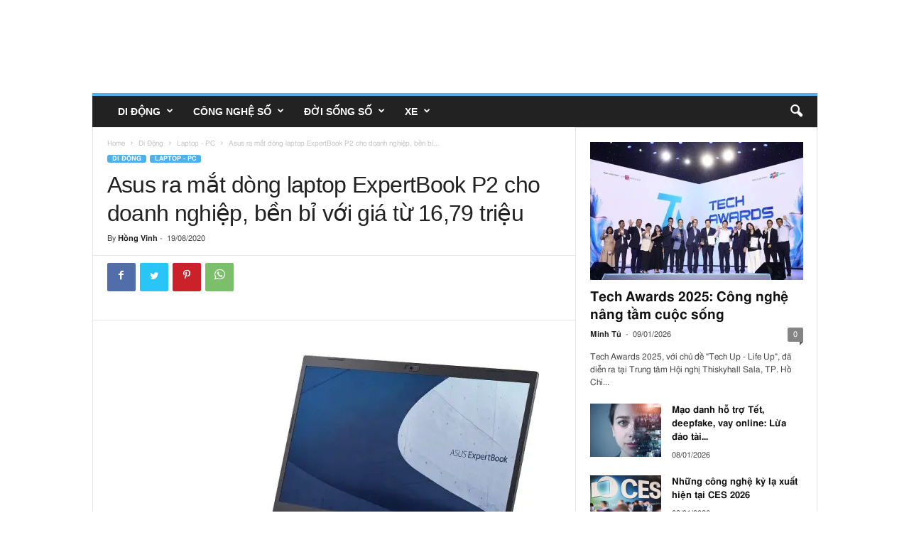

--- FILE ---
content_type: text/css
request_url: https://mobilereview.vn/wp-content/plugins/wp-optimize-by-xtraffic/public/css/wppepvn_libs.min.css?ver=svf159c4a8z
body_size: -109
content:
.wppepvn_expand_on_focus{height:50px}.wppepvn_toggle_show_hide_container{display:none}.wppepvn_hide,.wppepvn_hide *{display:none!important;width:0!important;height:0!important;max-height:0!important;max-width:0!important;opacity:0!important;padding:0!important;margin:0!important;overflow:hidden!important;visibility:hidden!important}.wppepvn_away,.wppepvn_away *,.wppepvn_hide,.wppepvn_hide *{position:fixed!important;top:999999px!important;right:999999px!important;bottom:initial!important;left:initial!important}.wppepvn_1px,.wppepvn_1px *{display:inline-block!important;width:1px!important;height:1px!important;max-height:1px!important;max-width:1px!important;opacity:0!important;padding:0!important;margin:0!important;overflow:hidden!important}.wppepvn_reset{width:initial;height:initial;max-width:initial;max-height:initial}.wppepvn_ajax_loading{display:inline-block;width:100%;height:auto;padding:16px;text-align:center}.wppepvn_ajax_loading img{display:inline-block!important;margin:0;padding:0}.wppepvn_form_loading{width:100%;height:auto;padding:0;display:none}.bootstrap-wppepvn .wppepvn_notices{padding:10px}.wppepvn_dot{display:inline-block!important;width:1px!important;height:1px!important;max-width:1px!important;max-height:1px!important;border:0!important;margin:0!important;padding:0!important;overflow:hidden!important;background:0 0!important;opacity:0!important;z-index:0!important}.wppepvn_cursor_pointer{cursor:pointer}.wppepvn_alert{padding:.75rem 1.25rem;margin-bottom:1rem;border:1px solid transparent;border-radius:.25rem}.wppepvn_text_success{color:#46b450}.wppepvn_text_warning{color:#ffc107}.wppepvn_text_info{color:#2196f3}.wppepvn_text_danger,.wppepvn_text_error{color:#ff0018}.wppepvn_alert_danger,.wppepvn_alert_error{color:#721c24;background-color:#f8d7da;border-color:#f5c6cb}.wppepvn_alert_warning{color:#856404;background-color:#fff3cd;border-color:#ffeeba}.wppepvn_alert_info{color:#0c5460;background-color:#d1ecf1;border-color:#bee5eb}.wppepvn_alert_success{color:#155724;background-color:#d4edda;border-color:#c3e6cb}.wppepvn_tables table{font-family:arial,sans-serif;border-collapse:collapse;width:99%;margin:10px 0}.wppepvn_tables table tr:nth-child(even){background-color:#ddd}.wppepvn_tables table td,.wppepvn_tables table th{border:1px solid #ddd;text-align:left;padding:8px}
